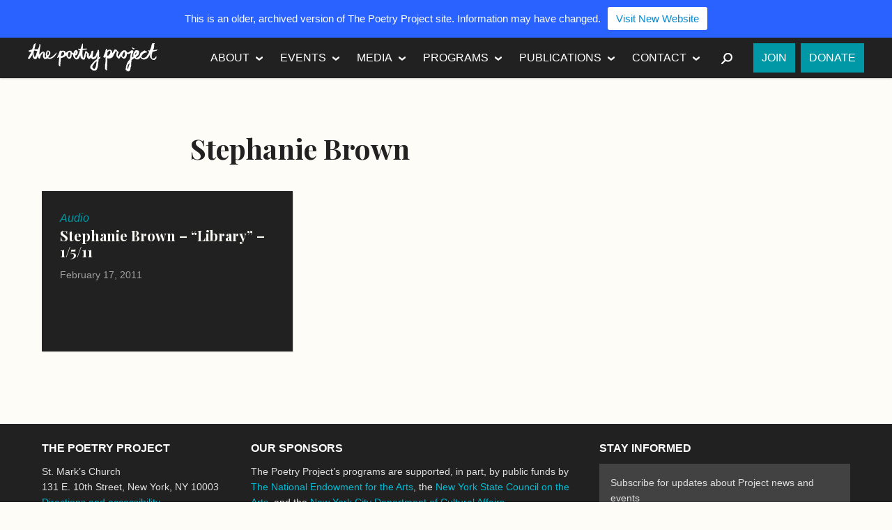

--- FILE ---
content_type: text/html; charset=UTF-8
request_url: https://www.2009-2019.poetryproject.org/tag/stephanie-brown/
body_size: 10621
content:
<!DOCTYPE html>
<html class="no-js" lang="en-US">
<head>
	<meta charset="utf-8">
	<meta http-equiv="X-UA-Compatible" content="IE=edge">
	<meta name="viewport" content="width=device-width, initial-scale=1">
	<link rel="profile" href="http://gmpg.org/xfn/11">
	<link rel="pingback" href="https://www.2009-2019.poetryproject.org/xmlrpc.php">
	<meta name='robots' content='index, follow, max-image-preview:large, max-snippet:-1, max-video-preview:-1' />

	<!-- This site is optimized with the Yoast SEO plugin v26.5 - https://yoast.com/wordpress/plugins/seo/ -->
	<title>Stephanie Brown Archives - The Poetry Project</title>
	<link rel="canonical" href="https://www.2009-2019.poetryproject.org/tag/stephanie-brown/" />
	<meta property="og:locale" content="en_US" />
	<meta property="og:type" content="article" />
	<meta property="og:title" content="Stephanie Brown Archives - The Poetry Project" />
	<meta property="og:url" content="https://www.2009-2019.poetryproject.org/tag/stephanie-brown/" />
	<meta property="og:site_name" content="The Poetry Project" />
	<meta property="og:image" content="https://i0.wp.com/www.2009-2019.poetryproject.org/wp-content/uploads/apple-touch-icon-precomposed.png?fit=180%2C180&ssl=1" />
	<meta property="og:image:width" content="180" />
	<meta property="og:image:height" content="180" />
	<meta property="og:image:type" content="image/png" />
	<meta name="twitter:card" content="summary_large_image" />
	<meta name="twitter:site" content="@poetry__project" />
	<script type="application/ld+json" class="yoast-schema-graph">{"@context":"https://schema.org","@graph":[{"@type":"CollectionPage","@id":"https://www.2009-2019.poetryproject.org/tag/stephanie-brown/","url":"https://www.2009-2019.poetryproject.org/tag/stephanie-brown/","name":"Stephanie Brown Archives - The Poetry Project","isPartOf":{"@id":"https://www.2009-2019.poetryproject.org/#website"},"breadcrumb":{"@id":"https://www.2009-2019.poetryproject.org/tag/stephanie-brown/#breadcrumb"},"inLanguage":"en-US"},{"@type":"BreadcrumbList","@id":"https://www.2009-2019.poetryproject.org/tag/stephanie-brown/#breadcrumb","itemListElement":[{"@type":"ListItem","position":1,"name":"Home","item":"https://www.2009-2019.poetryproject.org/"},{"@type":"ListItem","position":2,"name":"Stephanie Brown"}]},{"@type":"WebSite","@id":"https://www.2009-2019.poetryproject.org/#website","url":"https://www.2009-2019.poetryproject.org/","name":"The Poetry Project","description":"","potentialAction":[{"@type":"SearchAction","target":{"@type":"EntryPoint","urlTemplate":"https://www.2009-2019.poetryproject.org/?s={search_term_string}"},"query-input":{"@type":"PropertyValueSpecification","valueRequired":true,"valueName":"search_term_string"}}],"inLanguage":"en-US"}]}</script>
	<!-- / Yoast SEO plugin. -->


<link rel='dns-prefetch' href='//stats.wp.com' />
<link rel='dns-prefetch' href='//fonts.googleapis.com' />
<link rel='dns-prefetch' href='//v0.wordpress.com' />
<link rel='preconnect' href='//c0.wp.com' />
<link rel='preconnect' href='//i0.wp.com' />
<link rel="alternate" type="application/rss+xml" title="The Poetry Project &raquo; Feed" href="https://www.2009-2019.poetryproject.org/feed/" />
<link rel="alternate" type="application/rss+xml" title="The Poetry Project &raquo; Comments Feed" href="https://www.2009-2019.poetryproject.org/comments/feed/" />
<link rel="alternate" type="application/rss+xml" title="The Poetry Project &raquo; Stephanie Brown Tag Feed" href="https://www.2009-2019.poetryproject.org/tag/stephanie-brown/feed/" />
<style id='wp-img-auto-sizes-contain-inline-css' type='text/css'>
img:is([sizes=auto i],[sizes^="auto," i]){contain-intrinsic-size:3000px 1500px}
/*# sourceURL=wp-img-auto-sizes-contain-inline-css */
</style>
<style id='wp-emoji-styles-inline-css' type='text/css'>

	img.wp-smiley, img.emoji {
		display: inline !important;
		border: none !important;
		box-shadow: none !important;
		height: 1em !important;
		width: 1em !important;
		margin: 0 0.07em !important;
		vertical-align: -0.1em !important;
		background: none !important;
		padding: 0 !important;
	}
/*# sourceURL=wp-emoji-styles-inline-css */
</style>
<style id='wp-block-library-inline-css' type='text/css'>
:root{--wp-block-synced-color:#7a00df;--wp-block-synced-color--rgb:122,0,223;--wp-bound-block-color:var(--wp-block-synced-color);--wp-editor-canvas-background:#ddd;--wp-admin-theme-color:#007cba;--wp-admin-theme-color--rgb:0,124,186;--wp-admin-theme-color-darker-10:#006ba1;--wp-admin-theme-color-darker-10--rgb:0,107,160.5;--wp-admin-theme-color-darker-20:#005a87;--wp-admin-theme-color-darker-20--rgb:0,90,135;--wp-admin-border-width-focus:2px}@media (min-resolution:192dpi){:root{--wp-admin-border-width-focus:1.5px}}.wp-element-button{cursor:pointer}:root .has-very-light-gray-background-color{background-color:#eee}:root .has-very-dark-gray-background-color{background-color:#313131}:root .has-very-light-gray-color{color:#eee}:root .has-very-dark-gray-color{color:#313131}:root .has-vivid-green-cyan-to-vivid-cyan-blue-gradient-background{background:linear-gradient(135deg,#00d084,#0693e3)}:root .has-purple-crush-gradient-background{background:linear-gradient(135deg,#34e2e4,#4721fb 50%,#ab1dfe)}:root .has-hazy-dawn-gradient-background{background:linear-gradient(135deg,#faaca8,#dad0ec)}:root .has-subdued-olive-gradient-background{background:linear-gradient(135deg,#fafae1,#67a671)}:root .has-atomic-cream-gradient-background{background:linear-gradient(135deg,#fdd79a,#004a59)}:root .has-nightshade-gradient-background{background:linear-gradient(135deg,#330968,#31cdcf)}:root .has-midnight-gradient-background{background:linear-gradient(135deg,#020381,#2874fc)}:root{--wp--preset--font-size--normal:16px;--wp--preset--font-size--huge:42px}.has-regular-font-size{font-size:1em}.has-larger-font-size{font-size:2.625em}.has-normal-font-size{font-size:var(--wp--preset--font-size--normal)}.has-huge-font-size{font-size:var(--wp--preset--font-size--huge)}.has-text-align-center{text-align:center}.has-text-align-left{text-align:left}.has-text-align-right{text-align:right}.has-fit-text{white-space:nowrap!important}#end-resizable-editor-section{display:none}.aligncenter{clear:both}.items-justified-left{justify-content:flex-start}.items-justified-center{justify-content:center}.items-justified-right{justify-content:flex-end}.items-justified-space-between{justify-content:space-between}.screen-reader-text{border:0;clip-path:inset(50%);height:1px;margin:-1px;overflow:hidden;padding:0;position:absolute;width:1px;word-wrap:normal!important}.screen-reader-text:focus{background-color:#ddd;clip-path:none;color:#444;display:block;font-size:1em;height:auto;left:5px;line-height:normal;padding:15px 23px 14px;text-decoration:none;top:5px;width:auto;z-index:100000}html :where(.has-border-color){border-style:solid}html :where([style*=border-top-color]){border-top-style:solid}html :where([style*=border-right-color]){border-right-style:solid}html :where([style*=border-bottom-color]){border-bottom-style:solid}html :where([style*=border-left-color]){border-left-style:solid}html :where([style*=border-width]){border-style:solid}html :where([style*=border-top-width]){border-top-style:solid}html :where([style*=border-right-width]){border-right-style:solid}html :where([style*=border-bottom-width]){border-bottom-style:solid}html :where([style*=border-left-width]){border-left-style:solid}html :where(img[class*=wp-image-]){height:auto;max-width:100%}:where(figure){margin:0 0 1em}html :where(.is-position-sticky){--wp-admin--admin-bar--position-offset:var(--wp-admin--admin-bar--height,0px)}@media screen and (max-width:600px){html :where(.is-position-sticky){--wp-admin--admin-bar--position-offset:0px}}

/*# sourceURL=wp-block-library-inline-css */
</style><style id='global-styles-inline-css' type='text/css'>
:root{--wp--preset--aspect-ratio--square: 1;--wp--preset--aspect-ratio--4-3: 4/3;--wp--preset--aspect-ratio--3-4: 3/4;--wp--preset--aspect-ratio--3-2: 3/2;--wp--preset--aspect-ratio--2-3: 2/3;--wp--preset--aspect-ratio--16-9: 16/9;--wp--preset--aspect-ratio--9-16: 9/16;--wp--preset--color--black: #000000;--wp--preset--color--cyan-bluish-gray: #abb8c3;--wp--preset--color--white: #ffffff;--wp--preset--color--pale-pink: #f78da7;--wp--preset--color--vivid-red: #cf2e2e;--wp--preset--color--luminous-vivid-orange: #ff6900;--wp--preset--color--luminous-vivid-amber: #fcb900;--wp--preset--color--light-green-cyan: #7bdcb5;--wp--preset--color--vivid-green-cyan: #00d084;--wp--preset--color--pale-cyan-blue: #8ed1fc;--wp--preset--color--vivid-cyan-blue: #0693e3;--wp--preset--color--vivid-purple: #9b51e0;--wp--preset--gradient--vivid-cyan-blue-to-vivid-purple: linear-gradient(135deg,rgb(6,147,227) 0%,rgb(155,81,224) 100%);--wp--preset--gradient--light-green-cyan-to-vivid-green-cyan: linear-gradient(135deg,rgb(122,220,180) 0%,rgb(0,208,130) 100%);--wp--preset--gradient--luminous-vivid-amber-to-luminous-vivid-orange: linear-gradient(135deg,rgb(252,185,0) 0%,rgb(255,105,0) 100%);--wp--preset--gradient--luminous-vivid-orange-to-vivid-red: linear-gradient(135deg,rgb(255,105,0) 0%,rgb(207,46,46) 100%);--wp--preset--gradient--very-light-gray-to-cyan-bluish-gray: linear-gradient(135deg,rgb(238,238,238) 0%,rgb(169,184,195) 100%);--wp--preset--gradient--cool-to-warm-spectrum: linear-gradient(135deg,rgb(74,234,220) 0%,rgb(151,120,209) 20%,rgb(207,42,186) 40%,rgb(238,44,130) 60%,rgb(251,105,98) 80%,rgb(254,248,76) 100%);--wp--preset--gradient--blush-light-purple: linear-gradient(135deg,rgb(255,206,236) 0%,rgb(152,150,240) 100%);--wp--preset--gradient--blush-bordeaux: linear-gradient(135deg,rgb(254,205,165) 0%,rgb(254,45,45) 50%,rgb(107,0,62) 100%);--wp--preset--gradient--luminous-dusk: linear-gradient(135deg,rgb(255,203,112) 0%,rgb(199,81,192) 50%,rgb(65,88,208) 100%);--wp--preset--gradient--pale-ocean: linear-gradient(135deg,rgb(255,245,203) 0%,rgb(182,227,212) 50%,rgb(51,167,181) 100%);--wp--preset--gradient--electric-grass: linear-gradient(135deg,rgb(202,248,128) 0%,rgb(113,206,126) 100%);--wp--preset--gradient--midnight: linear-gradient(135deg,rgb(2,3,129) 0%,rgb(40,116,252) 100%);--wp--preset--font-size--small: 13px;--wp--preset--font-size--medium: 20px;--wp--preset--font-size--large: 36px;--wp--preset--font-size--x-large: 42px;--wp--preset--spacing--20: 0.44rem;--wp--preset--spacing--30: 0.67rem;--wp--preset--spacing--40: 1rem;--wp--preset--spacing--50: 1.5rem;--wp--preset--spacing--60: 2.25rem;--wp--preset--spacing--70: 3.38rem;--wp--preset--spacing--80: 5.06rem;--wp--preset--shadow--natural: 6px 6px 9px rgba(0, 0, 0, 0.2);--wp--preset--shadow--deep: 12px 12px 50px rgba(0, 0, 0, 0.4);--wp--preset--shadow--sharp: 6px 6px 0px rgba(0, 0, 0, 0.2);--wp--preset--shadow--outlined: 6px 6px 0px -3px rgb(255, 255, 255), 6px 6px rgb(0, 0, 0);--wp--preset--shadow--crisp: 6px 6px 0px rgb(0, 0, 0);}:where(.is-layout-flex){gap: 0.5em;}:where(.is-layout-grid){gap: 0.5em;}body .is-layout-flex{display: flex;}.is-layout-flex{flex-wrap: wrap;align-items: center;}.is-layout-flex > :is(*, div){margin: 0;}body .is-layout-grid{display: grid;}.is-layout-grid > :is(*, div){margin: 0;}:where(.wp-block-columns.is-layout-flex){gap: 2em;}:where(.wp-block-columns.is-layout-grid){gap: 2em;}:where(.wp-block-post-template.is-layout-flex){gap: 1.25em;}:where(.wp-block-post-template.is-layout-grid){gap: 1.25em;}.has-black-color{color: var(--wp--preset--color--black) !important;}.has-cyan-bluish-gray-color{color: var(--wp--preset--color--cyan-bluish-gray) !important;}.has-white-color{color: var(--wp--preset--color--white) !important;}.has-pale-pink-color{color: var(--wp--preset--color--pale-pink) !important;}.has-vivid-red-color{color: var(--wp--preset--color--vivid-red) !important;}.has-luminous-vivid-orange-color{color: var(--wp--preset--color--luminous-vivid-orange) !important;}.has-luminous-vivid-amber-color{color: var(--wp--preset--color--luminous-vivid-amber) !important;}.has-light-green-cyan-color{color: var(--wp--preset--color--light-green-cyan) !important;}.has-vivid-green-cyan-color{color: var(--wp--preset--color--vivid-green-cyan) !important;}.has-pale-cyan-blue-color{color: var(--wp--preset--color--pale-cyan-blue) !important;}.has-vivid-cyan-blue-color{color: var(--wp--preset--color--vivid-cyan-blue) !important;}.has-vivid-purple-color{color: var(--wp--preset--color--vivid-purple) !important;}.has-black-background-color{background-color: var(--wp--preset--color--black) !important;}.has-cyan-bluish-gray-background-color{background-color: var(--wp--preset--color--cyan-bluish-gray) !important;}.has-white-background-color{background-color: var(--wp--preset--color--white) !important;}.has-pale-pink-background-color{background-color: var(--wp--preset--color--pale-pink) !important;}.has-vivid-red-background-color{background-color: var(--wp--preset--color--vivid-red) !important;}.has-luminous-vivid-orange-background-color{background-color: var(--wp--preset--color--luminous-vivid-orange) !important;}.has-luminous-vivid-amber-background-color{background-color: var(--wp--preset--color--luminous-vivid-amber) !important;}.has-light-green-cyan-background-color{background-color: var(--wp--preset--color--light-green-cyan) !important;}.has-vivid-green-cyan-background-color{background-color: var(--wp--preset--color--vivid-green-cyan) !important;}.has-pale-cyan-blue-background-color{background-color: var(--wp--preset--color--pale-cyan-blue) !important;}.has-vivid-cyan-blue-background-color{background-color: var(--wp--preset--color--vivid-cyan-blue) !important;}.has-vivid-purple-background-color{background-color: var(--wp--preset--color--vivid-purple) !important;}.has-black-border-color{border-color: var(--wp--preset--color--black) !important;}.has-cyan-bluish-gray-border-color{border-color: var(--wp--preset--color--cyan-bluish-gray) !important;}.has-white-border-color{border-color: var(--wp--preset--color--white) !important;}.has-pale-pink-border-color{border-color: var(--wp--preset--color--pale-pink) !important;}.has-vivid-red-border-color{border-color: var(--wp--preset--color--vivid-red) !important;}.has-luminous-vivid-orange-border-color{border-color: var(--wp--preset--color--luminous-vivid-orange) !important;}.has-luminous-vivid-amber-border-color{border-color: var(--wp--preset--color--luminous-vivid-amber) !important;}.has-light-green-cyan-border-color{border-color: var(--wp--preset--color--light-green-cyan) !important;}.has-vivid-green-cyan-border-color{border-color: var(--wp--preset--color--vivid-green-cyan) !important;}.has-pale-cyan-blue-border-color{border-color: var(--wp--preset--color--pale-cyan-blue) !important;}.has-vivid-cyan-blue-border-color{border-color: var(--wp--preset--color--vivid-cyan-blue) !important;}.has-vivid-purple-border-color{border-color: var(--wp--preset--color--vivid-purple) !important;}.has-vivid-cyan-blue-to-vivid-purple-gradient-background{background: var(--wp--preset--gradient--vivid-cyan-blue-to-vivid-purple) !important;}.has-light-green-cyan-to-vivid-green-cyan-gradient-background{background: var(--wp--preset--gradient--light-green-cyan-to-vivid-green-cyan) !important;}.has-luminous-vivid-amber-to-luminous-vivid-orange-gradient-background{background: var(--wp--preset--gradient--luminous-vivid-amber-to-luminous-vivid-orange) !important;}.has-luminous-vivid-orange-to-vivid-red-gradient-background{background: var(--wp--preset--gradient--luminous-vivid-orange-to-vivid-red) !important;}.has-very-light-gray-to-cyan-bluish-gray-gradient-background{background: var(--wp--preset--gradient--very-light-gray-to-cyan-bluish-gray) !important;}.has-cool-to-warm-spectrum-gradient-background{background: var(--wp--preset--gradient--cool-to-warm-spectrum) !important;}.has-blush-light-purple-gradient-background{background: var(--wp--preset--gradient--blush-light-purple) !important;}.has-blush-bordeaux-gradient-background{background: var(--wp--preset--gradient--blush-bordeaux) !important;}.has-luminous-dusk-gradient-background{background: var(--wp--preset--gradient--luminous-dusk) !important;}.has-pale-ocean-gradient-background{background: var(--wp--preset--gradient--pale-ocean) !important;}.has-electric-grass-gradient-background{background: var(--wp--preset--gradient--electric-grass) !important;}.has-midnight-gradient-background{background: var(--wp--preset--gradient--midnight) !important;}.has-small-font-size{font-size: var(--wp--preset--font-size--small) !important;}.has-medium-font-size{font-size: var(--wp--preset--font-size--medium) !important;}.has-large-font-size{font-size: var(--wp--preset--font-size--large) !important;}.has-x-large-font-size{font-size: var(--wp--preset--font-size--x-large) !important;}
/*# sourceURL=global-styles-inline-css */
</style>

<style id='classic-theme-styles-inline-css' type='text/css'>
/*! This file is auto-generated */
.wp-block-button__link{color:#fff;background-color:#32373c;border-radius:9999px;box-shadow:none;text-decoration:none;padding:calc(.667em + 2px) calc(1.333em + 2px);font-size:1.125em}.wp-block-file__button{background:#32373c;color:#fff;text-decoration:none}
/*# sourceURL=/wp-includes/css/classic-themes.min.css */
</style>
<link rel='stylesheet' id='njt-nofi-css' href='https://www.2009-2019.poetryproject.org/wp-content/plugins/notibar/assets/frontend/css/notibar.css?ver=2.1.8' type='text/css' media='all' />
<link rel='stylesheet' id='tpp-style-css' href='https://www.2009-2019.poetryproject.org/wp-content/themes/poetry-project/style.css?ver=6.9' type='text/css' media='all' />
<link rel='stylesheet' id='tpp-fonts-css' href='//fonts.googleapis.com/css?family=Playfair+Display%3A700%2C700italic%7CLato%3A400%2C300%2C300italic%2C400italic%2C700%2C700italic%2C900%2C900italic&#038;subset=latin%2Clatin-ext' type='text/css' media='all' />
<script type="text/javascript" src="https://c0.wp.com/c/6.9/wp-includes/js/jquery/jquery.min.js" id="jquery-core-js"></script>
<script type="text/javascript" src="https://c0.wp.com/c/6.9/wp-includes/js/jquery/jquery-migrate.min.js" id="jquery-migrate-js"></script>
<script type="text/javascript" src="https://www.2009-2019.poetryproject.org/wp-content/themes/poetry-project/js/modernizr.min.js" id="tpp-modernizr-js"></script>
<link rel="https://api.w.org/" href="https://www.2009-2019.poetryproject.org/wp-json/" /><link rel="alternate" title="JSON" type="application/json" href="https://www.2009-2019.poetryproject.org/wp-json/wp/v2/tags/440" /><link rel="EditURI" type="application/rsd+xml" title="RSD" href="https://www.2009-2019.poetryproject.org/xmlrpc.php?rsd" />
<meta name="generator" content="WordPress 6.9" />
	<style>img#wpstats{display:none}</style>
		<link rel="apple-touch-icon" href="https://www.2009-2019.poetryproject.org/wp-content/themes/poetry-project/img/apple-touch-icon.png">
<link rel="shortcut icon" href="https://www.2009-2019.poetryproject.org/wp-content/themes/poetry-project/img/favicon.ico">

<!--[if (gte IE 6)&(lte IE 8)]>
  <script src="https://www.2009-2019.poetryproject.org/wp-content/themes/poetry-project/js/vendor/respond/dest/respond.src.js"></script>
<![endif]-->

<script>
  (function(i,s,o,g,r,a,m){i['GoogleAnalyticsObject']=r;i[r]=i[r]||function(){
  (i[r].q=i[r].q||[]).push(arguments)},i[r].l=1*new Date();a=s.createElement(o),
  m=s.getElementsByTagName(o)[0];a.async=1;a.src=g;m.parentNode.insertBefore(a,m)
  })(window,document,'script','//www.google-analytics.com/analytics.js','ga');

  ga('create', 'UA-26019047-1', 'auto');
  ga('send', 'pageview');

</script>

<script>!function(d,s,id){var js,fjs=d.getElementsByTagName(s)[0],p=/^http:/.test(d.location)?'http':'https';if(!d.getElementById(id)){js=d.createElement(s);js.id=id;js.src=p+"://platform.twitter.com/widgets.js";fjs.parentNode.insertBefore(js,fjs);}}(document,"script","twitter-wjs");</script>

</head>

<body class="archive tag tag-stephanie-brown tag-440 wp-theme-poetry-project">
<div class="hfeed site">

	<header class="site__header masthead" role="banner" id="masthead">

		<div class="inner masthead__inner">
			<div class="masthead__content">

				<h1 class="site__title"><a href="https://www.2009-2019.poetryproject.org/" rel="home" class="site__logo--sm">The Poetry Project</a></h1>

				<button class="nav-toggle masthead__nav-toggle" id="masthead__nav-toggle">Menu</button>

				<nav class="nav nav--primary site__nav" role="navigation">
					<ul id="menu-primary" class="menu menu--primary"><li id="menu-item-11367" class="menu-item menu-item-type-post_type menu-item-object-page menu-item-has-children menu-item-11367"><a href="https://www.2009-2019.poetryproject.org/about/">About</a>
<ul class="sub-menu">
	<li id="menu-item-11539" class="menu-item menu-item-type-post_type menu-item-object-page menu-item-11539"><a href="https://www.2009-2019.poetryproject.org/about/history/">History</a></li>
	<li id="menu-item-11369" class="menu-item menu-item-type-post_type menu-item-object-page menu-item-11369"><a href="https://www.2009-2019.poetryproject.org/about/mission/">Mission</a></li>
	<li id="menu-item-11368" class="menu-item menu-item-type-post_type menu-item-object-page menu-item-11368"><a href="https://www.2009-2019.poetryproject.org/about/funders/">Funders</a></li>
	<li id="menu-item-11370" class="menu-item menu-item-type-post_type menu-item-object-page menu-item-11370"><a href="https://www.2009-2019.poetryproject.org/about/people/">People</a></li>
</ul>
</li>
<li id="menu-item-11402" class="menu-item menu-item-type-post_type_archive menu-item-object-tpp_event menu-item-has-children menu-item-11402"><a href="https://www.2009-2019.poetryproject.org/events/">Events</a>
<ul class="sub-menu">
	<li id="menu-item-11373" class="menu-item menu-item-type-taxonomy menu-item-object-tpp_event_category menu-item-11373"><a href="https://www.2009-2019.poetryproject.org/events/category/readings/">Readings</a></li>
	<li id="menu-item-11374" class="menu-item menu-item-type-taxonomy menu-item-object-tpp_event_category menu-item-11374"><a href="https://www.2009-2019.poetryproject.org/events/category/workshops/">Workshops</a></li>
	<li id="menu-item-22611" class="menu-item menu-item-type-taxonomy menu-item-object-tpp_event_category menu-item-22611"><a href="https://www.2009-2019.poetryproject.org/events/category/dis-courses/">Dis/Courses</a></li>
</ul>
</li>
<li id="menu-item-11680" class="menu-item menu-item-type-taxonomy menu-item-object-category menu-item-has-children menu-item-11680"><a href="https://www.2009-2019.poetryproject.org/category/media/">Media</a>
<ul class="sub-menu">
	<li id="menu-item-11378" class="menu-item menu-item-type-taxonomy menu-item-object-category menu-item-11378"><a href="https://www.2009-2019.poetryproject.org/category/media/poems/">Poems and Texts</a></li>
	<li id="menu-item-11376" class="menu-item menu-item-type-taxonomy menu-item-object-category menu-item-11376"><a href="https://www.2009-2019.poetryproject.org/category/media/audio/">Audio</a></li>
	<li id="menu-item-11377" class="menu-item menu-item-type-taxonomy menu-item-object-category menu-item-11377"><a href="https://www.2009-2019.poetryproject.org/category/media/video/">Video</a></li>
	<li id="menu-item-12176" class="menu-item menu-item-type-taxonomy menu-item-object-category menu-item-12176"><a href="https://www.2009-2019.poetryproject.org/category/media/photos/">Photo Archive</a></li>
	<li id="menu-item-11681" class="menu-item menu-item-type-taxonomy menu-item-object-category menu-item-11681"><a href="https://www.2009-2019.poetryproject.org/category/media/from-the-archive/">From the Archive</a></li>
	<li id="menu-item-12174" class="menu-item menu-item-type-taxonomy menu-item-object-category menu-item-12174"><a href="https://www.2009-2019.poetryproject.org/category/media/oral-history-project/">Oral History Project</a></li>
	<li id="menu-item-12175" class="menu-item menu-item-type-taxonomy menu-item-object-category menu-item-12175"><a href="https://www.2009-2019.poetryproject.org/category/media/public-access-poetry/">Public Access Poetry</a></li>
</ul>
</li>
<li id="menu-item-11379" class="menu-item menu-item-type-post_type menu-item-object-page menu-item-has-children menu-item-11379"><a href="https://www.2009-2019.poetryproject.org/programs/">Programs</a>
<ul class="sub-menu">
	<li id="menu-item-11535" class="menu-item menu-item-type-post_type menu-item-object-page menu-item-11535"><a href="https://www.2009-2019.poetryproject.org/programs/reading-series/">Reading Series</a></li>
	<li id="menu-item-11380" class="menu-item menu-item-type-post_type menu-item-object-page menu-item-11380"><a href="https://www.2009-2019.poetryproject.org/programs/emerge-surface-be/">Emerge-Surface-Be</a></li>
	<li id="menu-item-11381" class="menu-item menu-item-type-post_type menu-item-object-page menu-item-11381"><a href="https://www.2009-2019.poetryproject.org/programs/annual-new-years-day-marathon-reading/">Annual New Year&#8217;s Day Marathon Reading</a></li>
</ul>
</li>
<li id="menu-item-11467" class="menu-item menu-item-type-post_type_archive menu-item-object-tpp_publication menu-item-has-children menu-item-11467"><a href="https://www.2009-2019.poetryproject.org/publications/">Publications</a>
<ul class="sub-menu">
	<li id="menu-item-12091" class="menu-item menu-item-type-taxonomy menu-item-object-tpp_publication_category menu-item-12091"><a href="https://www.2009-2019.poetryproject.org/publications/category/the-poetry-project-newsletter/">Newsletter</a></li>
	<li id="menu-item-23346" class="menu-item menu-item-type-taxonomy menu-item-object-tpp_publication_category menu-item-23346"><a href="https://www.2009-2019.poetryproject.org/publications/category/the-brannan-prize/">The Brannan Prize</a></li>
	<li id="menu-item-13417" class="menu-item menu-item-type-taxonomy menu-item-object-tpp_publication_category menu-item-13417"><a href="https://www.2009-2019.poetryproject.org/publications/category/the-recluse/">The Recluse</a></li>
	<li id="menu-item-13416" class="menu-item menu-item-type-taxonomy menu-item-object-tpp_publication_category menu-item-13416"><a href="https://www.2009-2019.poetryproject.org/publications/category/the-project-papers/">The Project Papers</a></li>
	<li id="menu-item-21932" class="menu-item menu-item-type-taxonomy menu-item-object-tpp_publication_category menu-item-21932"><a href="https://www.2009-2019.poetryproject.org/publications/category/footnotes/">Footnotes</a></li>
	<li id="menu-item-16955" class="menu-item menu-item-type-taxonomy menu-item-object-tpp_publication_category menu-item-16955"><a href="https://www.2009-2019.poetryproject.org/publications/category/artists-love-poets-print-portfolio/">Artists Love Poets Print Portfolio</a></li>
	<li id="menu-item-12173" class="menu-item menu-item-type-post_type menu-item-object-page menu-item-12173"><a href="https://www.2009-2019.poetryproject.org/submission-guidelines/">Submission Guidelines</a></li>
</ul>
</li>
<li id="menu-item-11371" class="menu-item menu-item-type-post_type menu-item-object-page menu-item-has-children menu-item-11371"><a href="https://www.2009-2019.poetryproject.org/contact/">Contact</a>
<ul class="sub-menu">
	<li id="menu-item-11695" class="menu-item menu-item-type-post_type menu-item-object-page menu-item-11695"><a href="https://www.2009-2019.poetryproject.org/contact/visit/">Visit</a></li>
	<li id="menu-item-11694" class="menu-item menu-item-type-post_type menu-item-object-page menu-item-11694"><a href="https://www.2009-2019.poetryproject.org/contact/get-in-touch/">Get In Touch</a></li>
	<li id="menu-item-11696" class="menu-item menu-item-type-post_type menu-item-object-page menu-item-11696"><a href="https://www.2009-2019.poetryproject.org/contact/employment-internships-and-volunteering/">Employment, Internships, and Volunteering</a></li>
</ul>
</li>
</ul>
					<div class="menu--search">
						<button class="nav-toggle menu--search__nav-toggle" id="menu--search__nav-toggle"><span class="sr-only">Search</span></button>
						<div class="menu--search__content">
						<form role="search" method="get" class="search" action="https://www.2009-2019.poetryproject.org/">
	<label>
		<span class="screen-reader-text">Search for:</span>
		<input type="search" class="search__field" placeholder="Search" value="" name="s" title="Search for:" />
	</label>
	<input type="submit" class="search__submit" value="Search" />
</form>						</div>					</div>
					<ul id="menu-action" class="menu menu--action"><li id="menu-item-26953" class="menu-item menu-item-type-custom menu-item-object-custom menu-item-26953"><a href="https://www.poetryproject.org/join">Join</a></li>
<li id="menu-item-26952" class="menu-item menu-item-type-custom menu-item-object-custom menu-item-26952"><a href="https://www.poetryproject.org/donate">Donate</a></li>
</ul>				</nav>
			</div>		</div>
	</header>
	
	<section class="doc site__main">
		<div class="inner site__main__inner">
<main class="doc__main doc__main--archive" role="main">

	
		<header class="doc__header">
			<h1 class="doc__title">Stephanie Brown</h1>

					</header>

		<div class="doc__content entries">

			<article id="post-4186" class="card post-4186 post type-post status-publish format-standard hentry category-audio tag-stephanie-brown">

	<a class="card__link" href="https://www.2009-2019.poetryproject.org/stephanie-brown-library-1511/">

		
		<header class="entry__header card__header">
			<div class="content-flag">Audio</div>
			<h1 class="entry__title entry-title card__title">Stephanie Brown &#8211; &#8220;Library&#8221; &#8211; 1/5/11</h1>
							<div class="entry__meta"><span class="meta meta-published"><time class="published" datetime = "2011-02-17T12:41:16-05:00">February 17, 2011</time></span></div>
		</header>

			</a>

</article>
		</div>
		
	</main>
		</div>	</section>
	<footer class="site__footer content-info" role="contentinfo">
		<div class="inner site__footer___inner">

			<div class="footer-blocks">

				<section class="footer-block footer-block--contact">
					<h1 class="section__title">The Poetry Project</h1>
					<p>St. Mark&rsquo;s Church<br />
						131 E. 10th Street, New York, NY 10003<br />
						<a href="https://www.2009-2019.poetryproject.org/contact/visit/">Directions and accessibility</a><br />
						212-674-0910<br />
						<a href="&#109;&#97;&#105;l&#116;o&#58;i&#110;&#102;&#111;&#64;p&#111;&#101;tryp&#114;&#111;&#106;&#101;c&#116;.org">&#105;n&#102;o&#64;&#112;o&#101;t&#114;y&#112;rojec&#116;&#46;o&#114;g</a></p>
						<nav class="widget widget--follow">
							<h1 class="widget__title">Follow the Poetry Project</h1>
							<ul id="menu-follow" class="menu menu--follow"><li id="menu-item-11504" class="menu-item menu-item-type-custom menu-item-object-custom menu-item-11504"><a target="_blank" href="https://www.facebook.com/pages/The-Poetry-Project/101383579951006">Facebook</a></li>
<li id="menu-item-11507" class="menu-item menu-item-type-custom menu-item-object-custom menu-item-11507"><a target="_blank" href="https://twitter.com/poetry__project">Twitter</a></li>
<li id="menu-item-11510" class="menu-item menu-item-type-custom menu-item-object-custom menu-item-11510"><a target="_blank" href="https://instagram.com/poetry_project/">Instagram</a></li>
<li id="menu-item-11509" class="menu-item menu-item-type-custom menu-item-object-custom menu-item-11509"><a target="_blank" href="https://itunes.apple.com/us/podcast/the-poetry-project-podcast/id961203010?mt=2#">iTunes</a></li>
<li id="menu-item-11505" class="menu-item menu-item-type-custom menu-item-object-custom menu-item-11505"><a target="_blank" href="https://soundcloud.com/poetry-project-audio">Soundcloud</a></li>
<li id="menu-item-11508" class="menu-item menu-item-type-custom menu-item-object-custom menu-item-11508"><a target="_blank" href="http://www.youtube.com/user/PoetryProjectVideo">YouTube</a></li>
</ul>						</nav>
				</section>

				<section class="footer-block footer-block--sponsors">
					<h1 class="section__title">Our Sponsors</h1>
					<p>The Poetry Project&rsquo;s programs are supported, in part, by public funds by <a href="http://arts.gov/" target="_blank">The National Endowment for the Arts</a>, the <a href="https://www.nysca.org/" target="_blank">New York State Council on the Arts</a>, and the <a href="http://www.nyc.gov/html/dcla/html/home/home.shtml" target="_blank">New York City Department of Cultural Affairs</a>.</p>
					<ul class="sponsors">
						<li class="sponsor"><a href="http://arts.gov/" target="_blank" class="sponsor__logo sponsor__logo--nea">National Endowment for the Arts</a></li>
						<li class="sponsor"><a href="http://www.jeromefdn.org/" target="_blank" class="sponsor__logo sponsor__logo--jerome">Jerome Foundation, celebrating the creative spirit of emerging artists</a></li>
						<li class="sponsor"><a href="https://www.nysca.org/" target="_blank" class="sponsor__logo sponsor__logo--nysca">New York State Council on the Arts</a></li>
						<li class="sponsor"><a href="http://www.nyc.gov/html/dcla/html/home/home.shtml" target="_blank" class="sponsor__logo sponsor__logo--nycdca">New York City Department of Cultural Affairs</a></li>
					</ul>
				</section>
				<section class="footer-block footer-block--mc">

					<h1 class="section__title">Stay Informed</h1>
					<div class="mc-form-wrapper">
					<p>Subscribe for updates about Project news and events</p>

					<form action="http://poetryproject.us2.list-manage2.com/subscribe/post?u=60278946b04ef7b29effcdd67&#038;id=058c0410af" method="post" class="mc-signup" target="_blank">

						<label for="mce-EMAIL" class="sr-only">Email Address	<span class="asterisk">*</span></label>
						<input type="email" value="" name="EMAIL" class="form-control form-control--mc email" id="mce-EMAIL" placeholder="Email address" required>

						<!-- real people should not fill this in and expect good things - do not remove this or risk form bot signups-->
						<div style="position: absolute; left: -5000px;"><input type="text" name="b_60278946b04ef7b29effcdd67_058c0410af" value=""></div>

						<input type="submit" value="Subscribe" name="subscribe" id="mc-embedded-subscribe" class="button--mc button">
					</form>
					</div>
				</section>

			</div>
			<div class="site-info">
				<div class="copyright">
					<p>&copy; 2026 The Poetry Project
</p>
				</div>
				<div class="credits">
					<p>Powered by <a href="http://wordpress.org" target="_blank">WordPress</a> <span class="sep"> | </span> Site by <a href="http://badfeather.com" target="_blank">Bad Feather</a></p>
				</div>			</div>
		</div>	</footer>
</div>
<script type="speculationrules">
{"prefetch":[{"source":"document","where":{"and":[{"href_matches":"/*"},{"not":{"href_matches":["/wp-*.php","/wp-admin/*","/wp-content/uploads/*","/wp-content/*","/wp-content/plugins/*","/wp-content/themes/poetry-project/*","/*\\?(.+)"]}},{"not":{"selector_matches":"a[rel~=\"nofollow\"]"}},{"not":{"selector_matches":".no-prefetch, .no-prefetch a"}}]},"eagerness":"conservative"}]}
</script>
      <style>
        .njt-nofi-notification-bar .njt-nofi-hide-button {
          display: none;
        }
        .njt-nofi-notification-bar .njt-nofi-content {
          font-size : 15px;
        }
        /* body{
          padding-top: 49px;
        } */
      </style>
    <div class="njt-nofi-container-content">
<div class="njt-nofi-container" >
  <div class="njt-nofi-notification-bar njt-nofi-bgcolor-notification" style="background:#2962ff">
    <div class="njt-nofi-content njt-nofi-text-color njt-nofi-align-content njt-nofi-content-deskop " style="width:100%">
      <div class="njt-nofi-text njt-nofi-padding-text">This is an older, archived version of The Poetry Project site. Information may have changed.</div>
      <div class="njt-nofi-button njt-nofi-padding-text " style="">
          <a   href="https://www.poetryproject.org/" class="njt-nofi-button-text njt-nofi-padding-text" style="background:#ffffff;border-radius:3px;font-weight:400">Visit New Website</a>
      </div> 
    </div>

    <div class="njt-nofi-content njt-nofi-text-color njt-nofi-align-content njt-display-none njt-nofi-content-mobile " style="width:100%">
      <div class="njt-nofi-text njt-nofi-padding-text">This is default text for notification bar</div>
      <div class="njt-nofi-button njt-nofi-padding-text " style="">
          <a target='_blank'  href="" class="njt-nofi-button-text njt-nofi-padding-text" style="background:#ffffff;border-radius:3px;font-weight:400">Learn more</a>
      </div>
    </div>

    <div class="njt-nofi-toggle-button njt-nofi-hide njt-nofi-text-color njt-nofi-hide-admin-custom" style="cursor: pointer;">
      <span class="njt-nofi-close-icon-container">
        <svg class="njt-nofi-close-icon" xmlns="http://www.w3.org/2000/svg" xmlns:xlink="http://www.w3.org/1999/xlink" xmlns:svgjs="http://svgjs.com/svgjs" version="1.1" width="512" height="512" x="0" y="0" viewBox="0 0 386.667 386.667" style="enable-background:new 0 0 512 512" xml:space="preserve"><g><path xmlns="http://www.w3.org/2000/svg" d="m386.667 45.564-45.564-45.564-147.77 147.769-147.769-147.769-45.564 45.564 147.769 147.769-147.769 147.77 45.564 45.564 147.769-147.769 147.769 147.769 45.564-45.564-147.768-147.77z" fill="#ffffff" data-original="#000000" style="" class=""/></g></svg>
      </span>
    </div>
    <div class="njt-nofi-close-button njt-nofi-hide njt-nofi-text-color njt-nofi-hide-admin-custom" style="cursor: pointer;">
      <span class="njt-nofi-close-icon-container">
        <svg class="njt-nofi-close-icon" xmlns="http://www.w3.org/2000/svg" xmlns:xlink="http://www.w3.org/1999/xlink" xmlns:svgjs="http://svgjs.com/svgjs" version="1.1" width="512" height="512" x="0" y="0" viewBox="0 0 386.667 386.667" style="enable-background:new 0 0 512 512" xml:space="preserve"><g><path xmlns="http://www.w3.org/2000/svg" d="m386.667 45.564-45.564-45.564-147.77 147.769-147.769-147.769-45.564 45.564 147.769 147.769-147.769 147.77 45.564 45.564 147.769-147.769 147.769 147.769 45.564-45.564-147.768-147.77z" fill="#ffffff" data-original="#000000" style="" class=""/></g></svg>
      </span>
    </div>  
  </div>
  <div>
    <div class="njt-nofi-display-toggle njt-nofi-text-color njt-nofi-bgcolor-notification" style="background:#2962ff; cursor: pointer;">
      <span class="njt-nofi-close-icon-container">
        <svg xmlns="http://www.w3.org/2000/svg" xmlns:xlink="http://www.w3.org/1999/xlink" xmlns:svgjs="http://svgjs.com/svgjs" version="1.1" width="512" height="512" x="0" y="0" viewBox="0 0 386.667 386.667" style="enable-background:new 0 0 512 512" xml:space="preserve" class="njt-nofi-display-toggle-icon"><g><path xmlns="http://www.w3.org/2000/svg" d="m386.667 45.564-45.564-45.564-147.77 147.769-147.769-147.769-45.564 45.564 147.769 147.769-147.769 147.77 45.564 45.564 147.769-147.769 147.769 147.769 45.564-45.564-147.768-147.77z" fill="#ffffff" data-original="#000000" style="" class=""/></g></svg>
      </span>
    </div>
  </div>
</div>
</div>


      <input type="hidden" id="njt_nofi_checkDisplayReview" name="njt_nofi_checkDisplayReview" value='{"is_home":false,"is_page":false,"is_single":false,"id_page":440}'>
    <script type="text/javascript" id="njt-nofi-js-extra">
/* <![CDATA[ */
var njt_wp_data = {"admin_ajax":"https://www.2009-2019.poetryproject.org/wp-admin/admin-ajax.php","nonce":"8282d84c2e","isPositionFix":"1","hideCloseButton":"no_button","isDisplayButton":"1","presetColor":"6","alignContent":"center","textColorNotification":"#ffffff","textButtonColor":"#0288D1","wp_is_mobile":"","is_customize_preview":"","wp_get_theme":"Poetry Project","open_after_day":{"value":1,"is_new_update":true}};
//# sourceURL=njt-nofi-js-extra
/* ]]> */
</script>
<script type="text/javascript" src="https://www.2009-2019.poetryproject.org/wp-content/plugins/notibar/assets/frontend/js/notibar.js?ver=2.1.8" id="njt-nofi-js"></script>
<script type="text/javascript" src="https://www.2009-2019.poetryproject.org/wp-content/themes/poetry-project/js/scripts.js" id="tpp-scripts-dev-js"></script>
<script type="text/javascript" id="jetpack-stats-js-before">
/* <![CDATA[ */
_stq = window._stq || [];
_stq.push([ "view", JSON.parse("{\"v\":\"ext\",\"blog\":\"105353827\",\"post\":\"0\",\"tz\":\"-5\",\"srv\":\"www.2009-2019.poetryproject.org\",\"arch_tag\":\"stephanie-brown\",\"arch_results\":\"1\",\"j\":\"1:15.3.1\"}") ]);
_stq.push([ "clickTrackerInit", "105353827", "0" ]);
//# sourceURL=jetpack-stats-js-before
/* ]]> */
</script>
<script type="text/javascript" src="https://stats.wp.com/e-202604.js" id="jetpack-stats-js" defer="defer" data-wp-strategy="defer"></script>
<script id="wp-emoji-settings" type="application/json">
{"baseUrl":"https://s.w.org/images/core/emoji/17.0.2/72x72/","ext":".png","svgUrl":"https://s.w.org/images/core/emoji/17.0.2/svg/","svgExt":".svg","source":{"concatemoji":"https://www.2009-2019.poetryproject.org/wp-includes/js/wp-emoji-release.min.js?ver=6.9"}}
</script>
<script type="module">
/* <![CDATA[ */
/*! This file is auto-generated */
const a=JSON.parse(document.getElementById("wp-emoji-settings").textContent),o=(window._wpemojiSettings=a,"wpEmojiSettingsSupports"),s=["flag","emoji"];function i(e){try{var t={supportTests:e,timestamp:(new Date).valueOf()};sessionStorage.setItem(o,JSON.stringify(t))}catch(e){}}function c(e,t,n){e.clearRect(0,0,e.canvas.width,e.canvas.height),e.fillText(t,0,0);t=new Uint32Array(e.getImageData(0,0,e.canvas.width,e.canvas.height).data);e.clearRect(0,0,e.canvas.width,e.canvas.height),e.fillText(n,0,0);const a=new Uint32Array(e.getImageData(0,0,e.canvas.width,e.canvas.height).data);return t.every((e,t)=>e===a[t])}function p(e,t){e.clearRect(0,0,e.canvas.width,e.canvas.height),e.fillText(t,0,0);var n=e.getImageData(16,16,1,1);for(let e=0;e<n.data.length;e++)if(0!==n.data[e])return!1;return!0}function u(e,t,n,a){switch(t){case"flag":return n(e,"\ud83c\udff3\ufe0f\u200d\u26a7\ufe0f","\ud83c\udff3\ufe0f\u200b\u26a7\ufe0f")?!1:!n(e,"\ud83c\udde8\ud83c\uddf6","\ud83c\udde8\u200b\ud83c\uddf6")&&!n(e,"\ud83c\udff4\udb40\udc67\udb40\udc62\udb40\udc65\udb40\udc6e\udb40\udc67\udb40\udc7f","\ud83c\udff4\u200b\udb40\udc67\u200b\udb40\udc62\u200b\udb40\udc65\u200b\udb40\udc6e\u200b\udb40\udc67\u200b\udb40\udc7f");case"emoji":return!a(e,"\ud83e\u1fac8")}return!1}function f(e,t,n,a){let r;const o=(r="undefined"!=typeof WorkerGlobalScope&&self instanceof WorkerGlobalScope?new OffscreenCanvas(300,150):document.createElement("canvas")).getContext("2d",{willReadFrequently:!0}),s=(o.textBaseline="top",o.font="600 32px Arial",{});return e.forEach(e=>{s[e]=t(o,e,n,a)}),s}function r(e){var t=document.createElement("script");t.src=e,t.defer=!0,document.head.appendChild(t)}a.supports={everything:!0,everythingExceptFlag:!0},new Promise(t=>{let n=function(){try{var e=JSON.parse(sessionStorage.getItem(o));if("object"==typeof e&&"number"==typeof e.timestamp&&(new Date).valueOf()<e.timestamp+604800&&"object"==typeof e.supportTests)return e.supportTests}catch(e){}return null}();if(!n){if("undefined"!=typeof Worker&&"undefined"!=typeof OffscreenCanvas&&"undefined"!=typeof URL&&URL.createObjectURL&&"undefined"!=typeof Blob)try{var e="postMessage("+f.toString()+"("+[JSON.stringify(s),u.toString(),c.toString(),p.toString()].join(",")+"));",a=new Blob([e],{type:"text/javascript"});const r=new Worker(URL.createObjectURL(a),{name:"wpTestEmojiSupports"});return void(r.onmessage=e=>{i(n=e.data),r.terminate(),t(n)})}catch(e){}i(n=f(s,u,c,p))}t(n)}).then(e=>{for(const n in e)a.supports[n]=e[n],a.supports.everything=a.supports.everything&&a.supports[n],"flag"!==n&&(a.supports.everythingExceptFlag=a.supports.everythingExceptFlag&&a.supports[n]);var t;a.supports.everythingExceptFlag=a.supports.everythingExceptFlag&&!a.supports.flag,a.supports.everything||((t=a.source||{}).concatemoji?r(t.concatemoji):t.wpemoji&&t.twemoji&&(r(t.twemoji),r(t.wpemoji)))});
//# sourceURL=https://www.2009-2019.poetryproject.org/wp-includes/js/wp-emoji-loader.min.js
/* ]]> */
</script>

</body>
</html>


--- FILE ---
content_type: text/javascript
request_url: https://www.2009-2019.poetryproject.org/wp-content/plugins/notibar/assets/frontend/js/notibar.js?ver=2.1.8
body_size: 3373
content:
const homeNotificationBar = {
  setPaddingTop() {
    const barHeight = jQuery('.njt-nofi-notification-bar').outerHeight();
    jQuery('#wpadminbar').css({
      'position': 'fixed'
    })

  },
  setCookie(cname, cvalue, exdays) {
    var d = new Date();
    d.setTime(d.getTime() + (exdays * 24 * 60 * 60 * 1000));
    var expires = "expires=" + d.toUTCString();
    document.cookie = cname + "=" + cvalue + ";" + expires + ";path=/";
  },
  getCookie(cname) {
    const name = cname + '=';
    const decodedCookie = decodeURIComponent(document.cookie);
    const ca = decodedCookie.split(';');
    for (let i = 0; i < ca.length; i++) {
      let c = ca[i];
      while (c.charAt(0) == ' ') {
        c = c.substring(1);
      }
      if (c.indexOf(name) == 0) {
        return c.substring(name.length, c.length);
      }
    }
    return '';
  },
  hideBarWithCookie() {
    const valueCookie = homeNotificationBar.getCookie('njt-close-notibar')
    const hideCloseButton = njt_wp_data.hideCloseButton
    if (valueCookie == 'true' && !njt_wp_data.is_customize_preview && hideCloseButton == 'close_button') {
      const barHeight = jQuery('.njt-nofi-notification-bar').outerHeight();
      jQuery('body').css({ 'padding-top': -barHeight })
      if(njt_wp_data.wp_get_theme !== 'Divi' ||  njt_wp_data.wp_get_theme !== 'Divi Child Theme for CDW Studios'){
        jQuery('body').css({
          'position': 'relative',
        })
      }
    }

    const toggleCookie = homeNotificationBar.getCookie('njt-toggle-close-notibar')
    if (toggleCookie == 'true' && !njt_wp_data.is_customize_preview && hideCloseButton == 'toggle_button') {
      setTimeout(function(){
        jQuery('.njt-nofi-toggle-button').click()
      }, 500);
    }
  },
  actionButtonClose() {
    //Option Close
    jQuery(".njt-nofi-container .njt-nofi-close-button").on("click", function (e) {
      const barHeight = jQuery('.njt-nofi-notification-bar').outerHeight();
      const wpAdminBarHeight = jQuery('#wpadminbar').length > 0  ? jQuery('#wpadminbar').outerHeight() : 0 ;
      const a = wpAdminBarHeight - barHeight
      jQuery('body').animate({ 'padding-top': 0 }, 1000)
      jQuery('body').css({
        'position': 'relative',
      })
      if (jQuery(".njt-nofi-container").css('position') == 'fixed') {
        jQuery('.njt-nofi-container').animate({ top: a + "px" }, 1000, function() {
          jQuery('.njt-nofi-container-content').remove();
        })
      }
      if (jQuery(".njt-nofi-container").css('position') == 'absolute') {
        jQuery('.njt-nofi-container').animate({ top: -barHeight + "px" }, 1000, function() {
          jQuery('.njt-nofi-container-content').remove();
        })
      }
      //set cookie
      homeNotificationBar.setCookie('njt-close-notibar', 'true', njt_wp_data.open_after_day.value)

      //Custom js for theme
      if(njt_wp_data.wp_get_theme == 'Essentials') {
        if (jQuery('.admin-bar').length > 0) {
          jQuery('body.admin-bar #masthead.pix-header').css({
            'top': '32px'
          })
        } else {
          jQuery('body #masthead.pix-header').css({
            'top': 0
          })
        }
      }
      
      if(njt_wp_data.wp_get_theme == 'Nayma'){
        jQuery('.njt-nofi-notification-bar').addClass('njt-nofi-toggle-close');

        if (jQuery('.admin-bar').length > 0) {
          jQuery('body.admin-bar #masthead .fixed-header').css({
            'top': '32px'
          })
        } else {
          jQuery('body #masthead .fixed-header').css({
            'top': 0
          })
        }
      }

      if(njt_wp_data.wp_get_theme == 'Konte'){
        if (jQuery('.admin-bar').length > 0) {
          jQuery('body.admin-bar #masthead.header-sticky--normal').css({
            'top': 0
          })
          jQuery('body.admin-bar #masthead.header-sticky--normal.sticky').css({
            'top': '32px'
          })
        } else {
          jQuery('body #masthead.header-sticky--normal').css({
            'top': 0
          })
        }
      }

      if(njt_wp_data.wp_get_theme == 'Divi' ||  njt_wp_data.wp_get_theme == 'Divi Child Theme for CDW Studios'){
        if (jQuery('.admin-bar').length > 0) {
          jQuery('body #main-header').css({
            'top': '32px'
          })
        } else {
          jQuery('body #main-header').css({
            'top': 0
          })
        }

        jQuery('body').css({
          'position': 'unset',
        })
      }

      if(njt_wp_data.wp_get_theme == 'AccessPress Parallax Pro Child'){
        if (jQuery('.admin-bar').length > 0) {
          jQuery('header#masthead').css({
            'top': '32px'
          })
        } else {
          jQuery('header#masthead').css({
            'top': 0
          })
          jQuery('#main-header').css({
            'top': 0
          })
        }
      }

      if(njt_wp_data.wp_get_theme == 'Uptime Child'){
        jQuery('.navbar').css({
          'top': 0
        })
      }

      if(njt_wp_data.wp_get_theme == 'Salient'){
          jQuery('header#top').css({
            'top': 0
          })
      }
      
    })


    //Option Toggle Close
    jQuery(".njt-nofi-container .njt-nofi-toggle-button").on("click", function (isCloaseBar) {
      
      const barHeight = jQuery('.njt-nofi-notification-bar').outerHeight();
      const wpAdminBarHeight = jQuery('#wpadminbar').length > 0  ? jQuery('#wpadminbar').outerHeight() : 0
      const a = wpAdminBarHeight - barHeight
      jQuery('body').animate({ 'padding-top': 0 }, 1000)
      jQuery('body').css({
        'position': 'relative',
      })
      if (jQuery(".njt-nofi-container").css('position') == 'fixed') {
        jQuery('.njt-nofi-container').animate({ top: a + "px" }, 1000, function() {
          jQuery('.njt-nofi-container .njt-nofi-notification-bar').hide();
        })

        //Essentials Theme
        if(njt_wp_data.wp_get_theme == 'Essentials') {
          if (jQuery('.admin-bar').length > 0) {
            // jQuery('body.admin-bar #masthead.pix-header').css({
            //   'top': '32px'
            // })
          } else {
            jQuery('body #masthead.pix-header').css({
              'top': 0
            })
          }
        }

        if(njt_wp_data.wp_get_theme == 'Nayma'){
          jQuery('.njt-nofi-notification-bar').addClass('njt-nofi-toggle-close');

          if (jQuery('.admin-bar').length > 0) {
            jQuery('body.admin-bar #masthead .fixed-header').css({
              'top': '32px'
            })
          } else {
            jQuery('body #masthead .fixed-header').css({
              'top': 0
            })
          }
        }
      }

      if (jQuery(".njt-nofi-container").css('position') == 'absolute') {
        jQuery('.njt-nofi-container').animate({ top: -barHeight + "px" }, 1000, function() {
          jQuery('.njt-nofi-container .njt-nofi-notification-bar').hide();
        })
      }

      jQuery('.njt-nofi-display-toggle').css({
        'display': 'block',
        'top': barHeight,
      })

      //Set Cookie toggle close
      homeNotificationBar.setCookie('njt-toggle-close-notibar', 'true', njt_wp_data.open_after_day.value)
    })

    //Option Toggle Opent
    jQuery(".njt-nofi-display-toggle").on("click", function (e) {
      const barHeight = jQuery('.njt-nofi-notification-bar').outerHeight();
      jQuery('body').animate({ 'padding-top': barHeight }, 1000)
      jQuery('.njt-nofi-display-toggle').css({
        'display': 'none',
        'top': 0,
      })
      if (jQuery(".njt-nofi-container").css('position') == 'fixed') {
        const wpAdminBarHeight = jQuery('#wpadminbar').length > 0  ? jQuery('#wpadminbar').outerHeight() : 0;
        jQuery('.njt-nofi-container .njt-nofi-notification-bar').show();
        jQuery('.njt-nofi-container').animate({ top: wpAdminBarHeight }, 1000)

        //Essentials Theme
        if(njt_wp_data.wp_get_theme == 'Essentials') {
          if (jQuery('.admin-bar').length > 0) {
            // jQuery('body.admin-bar #masthead.pix-header').css({
            //   'top': barHeight + 32
            // })
          } else {
            // jQuery('body #masthead.pix-header').css({
            //   'top': barHeight
            // })
          }
        }

        if(njt_wp_data.wp_get_theme == 'Nayma'){
          jQuery('.njt-nofi-notification-bar').removeClass('njt-nofi-toggle-close');
          if (jQuery('.admin-bar').length > 0) {
            jQuery('body.admin-bar #masthead .fixed-header').css({
              'top': barHeight + 32
            })
          } else {
            jQuery('body #masthead .fixed-header').css({
              'top': barHeight
            })
          }
        }
      }

      if (jQuery(".njt-nofi-container").css('position') == 'absolute') {
        jQuery('.njt-nofi-container .njt-nofi-notification-bar').show();
        jQuery('.njt-nofi-container').animate({ top: 0 }, 1000)
      }

       //Set Cookie toggle close
       homeNotificationBar.setCookie('njt-toggle-close-notibar', 'false', 0)
    })
  },
  customStyleBar() {
    const newValue = njt_wp_data.hideCloseButton
    console.log();
    if (newValue == 'no_button') {
      jQuery(".njt-nofi-toggle-button").css({
        'display': 'none',
      })
      jQuery(".njt-nofi-close-button").css({
        'display': 'none',
      })
    }

    if (newValue == 'toggle_button') {
      jQuery(".njt-nofi-toggle-button").css({
        'display': 'block',
      })
      jQuery(".njt-nofi-close-button").css({
        'display': 'none',
      })
    }

    if (newValue == 'close_button') {
      jQuery(".njt-nofi-close-button").css({
        'display': 'block',
      })
      jQuery(".njt-nofi-toggle-button").css({
        'display': 'none',
      })
    }

    if (njt_wp_data.wp_get_theme == 'Twenty Twenty-Two') {
      jQuery(".njt-nofi-notification-bar .njt-nofi-hide .njt-nofi-close-icon").css({
        'width': '15px',
        'height': '15px'
      })
    }

    const textButtonColor = njt_wp_data.textButtonColor

    if(textButtonColor) {
      jQuery(".njt-nofi-notification-bar .njt-nofi-button-text").css({
        'color': textButtonColor
      })
    }

    const alignContent = njt_wp_data.alignContent
    const width = jQuery(window).width();
    if (alignContent == 'center') {
      jQuery(".njt-nofi-container .njt-nofi-align-content").css({
        'justify-content': 'center'
      })

    }

    if (alignContent == 'right') {
      jQuery(".njt-nofi-container .njt-nofi-align-content").css({
        'justify-content': 'flex-end'
      })
      jQuery(".njt-nofi-container .njt-nofi-align-content").css({
        'text-align': 'right',
        'padding': '10px 30px'
      })
    }

    if (alignContent == 'left') {
      jQuery(".njt-nofi-container .njt-nofi-align-content").css({
        'justify-content': 'flex-start'
      })
      if (width <= 480) {
        jQuery(".njt-nofi-container .njt-nofi-align-content").css({
          'text-align': 'left'
        })
      }
    }

    if (alignContent == 'space_around') {
      jQuery(".njt-nofi-container .njt-nofi-align-content").css({
        'justify-content': 'space-around'
      })
    }

    const textColorNotification = njt_wp_data.textColorNotification
    jQuery(".njt-nofi-container .njt-nofi-text-color").css({
      'color': textColorNotification
    })

    //setPositionBar
    homeNotificationBar.setPositionBar()
  },
  windownResizeforCustomize() {
    jQuery(window).on('resize', function () {
      const barHeight = jQuery('.njt-nofi-notification-bar').outerHeight();
      jQuery('body').css({
        'padding-top': barHeight,
        'position': 'relative'
      })
    });
  },
  setPositionBar() {
    const isPositionFix = njt_wp_data.isPositionFix
    const wpAdminBarHeight = jQuery('#wpadminbar').length > 0  ? jQuery('#wpadminbar').outerHeight() : 0
    let barHeight = jQuery('.njt-nofi-notification-bar').outerHeight();
    if (isPositionFix) {
      jQuery(".njt-nofi-container").css({
        'position': 'fixed',
        'top': wpAdminBarHeight || '0px'
      })
      
      if(njt_wp_data.wp_get_theme !== 'Divi' ||  njt_wp_data.wp_get_theme !== 'Divi Child Theme for CDW Studios'){
        jQuery('body').css({
          'padding-top': barHeight,
          'position': 'relative'
        })
      }
      if(njt_wp_data.wp_get_theme == 'Divi Child'){
        jQuery('body').css({
          'padding-top': barHeight,
          'position': 'relative'
        })
      }
      if(njt_wp_data.wp_get_theme == 'Hathor Child'){
        let barHeight = jQuery('.njt-nofi-notification-bar .njt-nofi-content').outerHeight();
        jQuery('body').css({
          'padding-top': barHeight,
          'position': 'relative'
        })
      }
    } else {
      jQuery(".njt-nofi-container").css({
        'position': 'absolute',
        'top': 0
      })
      jQuery('body').css({
        'padding-top': barHeight,
        'position': 'relative'
      })
      if(njt_wp_data.wp_get_theme == 'Salient'){
        jQuery('body').css({
          'padding-top': '291px',
          'position': 'relative'
        })
      }
    }
  },
  supportEssentialsTheme() {
    jQuery(window).scroll(function() {
      if(homeNotificationBar.getCookie('njt-close-notibar') != 'true') {
        const barHeight = jQuery('.njt-nofi-notification-bar').outerHeight();
        if (jQuery('.admin-bar').length > 0) {
          jQuery('body.admin-bar #masthead.pix-header').css({
            'top': 0
          })
          jQuery('body.admin-bar #masthead.pix-header.is-scroll').css({
            'top': barHeight + 32
          })
        } else {
          jQuery('body #masthead.pix-header').css({
            'top': 0
          })
          jQuery('body #masthead.pix-header.is-scroll').css({
            'top': barHeight
          })
        }
      }else {
        if (jQuery('.admin-bar').length > 0) {
          jQuery('body.admin-bar #masthead.pix-header.is-scroll').css({
            'top': '32px'
          })
        } else {
          
          jQuery('body #masthead.pix-header.is-scroll').css({
            'top': 0
          })
        }
      }
    });
  },
  supportEnfoldTheme() {
    if(njt_wp_data.wp_get_theme === 'Enfold' && jQuery(".njt-nofi-container").css('position') === 'absolute'){
      const barHeight = jQuery('.njt-nofi-notification-bar').outerHeight();
      setTimeout(() => {
        if(!jQuery("header").hasClass("av_header_transparency")) {
           jQuery('body header.av_header_border_disabled').css({
                'top': jQuery('.admin-bar').length ? '32px' : '0'
              });
        }
      }, 500);
  
      jQuery(window).on('wheel', function(event) {
          if (event.originalEvent.deltaY > 0) {
            jQuery('body header.av_header_border_disabled').css({
                'top': jQuery('.admin-bar').length ? '32px' : '0'
              });
          } else {
            if( jQuery('.admin-bar').length > 0 ){
              if( jQuery("header").hasClass("av_header_transparency")){
                jQuery('body header.av_header_border_disabled').css({
                  'top': 32 + barHeight
                });
              } else {
                jQuery('body header.av_header_border_disabled').css({
                  'top': '32px'
                });
              }
            }else {
              jQuery('body header.av_header_border_disabled').css({
                'top': jQuery("header").hasClass("av_header_transparency") ? barHeight : '0'
              });
            }
          }
      });
    }
  },
  supportNaymaTheme() {
    if(njt_wp_data.wp_get_theme == 'Nayma' && jQuery(".njt-nofi-container").css('position') == 'fixed'){
      jQuery(window).bind('mousewheel', function(event) {
        let barHeight = jQuery('.njt-nofi-notification-bar').outerHeight();
        if(jQuery('.njt-nofi-notification-bar').hasClass('njt-nofi-toggle-close')){
          barHeight = 0
        }
        
        if (event.originalEvent.wheelDelta < 0) {
          if(jQuery('.admin-bar').length > 0) {
            jQuery('body header .fixed-header').css({
              'top': barHeight + 32
            })
          } else {
            jQuery('body header .fixed-header').css({
              'top': barHeight
            })
          }
        }
      });
    }
  },
  supportKonteTheme() {
    if(njt_wp_data.wp_get_theme == 'Konte' && jQuery(".njt-nofi-container").css('position') == 'fixed'){
      jQuery(window).bind('mousewheel', function(event) {
        let barHeight = jQuery('.njt-nofi-notification-bar').outerHeight();
        var valueCookie = homeNotificationBar.getCookie('njt-close-notibar')
        if (valueCookie == 'true'){
            if(jQuery('.admin-bar').length > 0) {
              if(jQuery('body header#masthead.header-sticky--normal').hasClass('sticky')) {
                jQuery('body header#masthead.header-sticky--normal').css({
                  'top': 32
                })
              } else {
                jQuery('body header#masthead.header-sticky--normal').css({
                  'top': 0
                })
              }
            } else {
              jQuery('body header#masthead.header-sticky--normal').css({
                'top': 0
              })
            }
        }else {
          if (event.originalEvent.wheelDelta < 0) {
            if(jQuery('.admin-bar').length > 0) {
              jQuery('body header#masthead.header-sticky--normal.sticky').css({
                'top': barHeight + 32
              })
            } else {
              jQuery('body header#masthead.header-sticky--normal.sticky').css({
                'top': barHeight
              })
            }
          } else {
            if(jQuery('.admin-bar').length > 0) {
              if(jQuery('body header#masthead.header-sticky--normal').hasClass('sticky')) {
                jQuery('body header#masthead.header-sticky--normal').css({
                  'top': barHeight+32
                })
              } else {
                jQuery('body header#masthead.header-sticky--normal').css({
                  'top': barHeight
                })
              }
            } else {
              jQuery('body header#masthead.header-sticky--normal.sticky').css({
                'top': barHeight
              })
            }
          }
        }
      });
    }
  },
  supportDiviTheme() {
    if(njt_wp_data.wp_get_theme == 'Divi' ||  njt_wp_data.wp_get_theme !== 'Divi Child Theme for CDW Studios'){
      const barHeight = jQuery('.njt-nofi-notification-bar').outerHeight();
      setTimeout(function(){
        if(jQuery('.admin-bar').length > 0) {
          jQuery('header#main-header').css({
            'top': barHeight + 32
          })
        } else {
          jQuery('header#main-header').css({
            'top': barHeight
          })
        }
      }, 1000);
      jQuery('body').animate({ 'padding-top': barHeight }, 1000)
      jQuery('body').css({
        'position': 'relative',
      })

      if (jQuery('.njt-nofi-notification-bar').is(":visible")) {
        if(jQuery('.admin-bar').length > 0) {
          jQuery('.et_pb_section_0_tb_header').css({
            'top': '32px'
          })
          jQuery('.et_pb_section_1_tb_header').css({
            'top': '62px'
          })
  
          jQuery('.et_pb_section_0_tb_header.et_pb_sticky--top').css({
            'top': '66px'
          })
          jQuery('.et_pb_section_1_tb_header.et_pb_sticky--top').css({
            'top': '96px'
          })
        } else {
          jQuery('.et_pb_section_0_tb_header').css({
            'top': '0px'
          })
          jQuery('.et_pb_section_1_tb_header').css({
            'top': '30px'
          })
  
          jQuery('.et_pb_section_0_tb_header.et_pb_sticky--top').css({
            'top': '34px'
          })
          jQuery('.et_pb_section_1_tb_header.et_pb_sticky--top').css({
            'top': '64px'
          })
        }
        
      } else {
        if(jQuery('.admin-bar').length > 0) { 
          jQuery('.et_pb_section_0_tb_header').css({
            'top': '32px'
          })
          jQuery('.et_pb_section_1_tb_header').css({
            'top': '62px'
          })
  
          jQuery('.et_pb_section_0_tb_header.et_pb_sticky--top').css({
            'top': '32px'
          })
          jQuery('.et_pb_section_1_tb_header.et_pb_sticky--top').css({
            'top': '62px'
          })
        } else {
          jQuery('.et_pb_section_0_tb_header').css({
            'top': '0px'
          })
          jQuery('.et_pb_section_1_tb_header').css({
            'top': '30px'
          })
  
          jQuery('.et_pb_section_0_tb_header.et_pb_sticky--top').css({
            'top': '0px'
          })
          jQuery('.et_pb_section_1_tb_header.et_pb_sticky--top').css({
            'top': '30px'
          })
        }
        
      }
     
    }
  },
  supportAccessPressParallaxTheme() {
    if(njt_wp_data.wp_get_theme == 'AccessPress Parallax Pro Child'){
      console.log(njt_wp_data.wp_get_theme);
      const barHeight = jQuery('.njt-nofi-notification-bar').outerHeight();
      setTimeout(function(){
        if(jQuery('.admin-bar').length > 0) {
          jQuery('header#masthead').css({
            'top': barHeight + 32
          })
        } else {
          jQuery('header#masthead').css({
            'top': barHeight
          })
        }
      }, 1000);
      
      var lastScrollTop = 0;
      jQuery(window).on('scroll', function() {
        if(homeNotificationBar.getCookie('njt-close-notibar') != 'true') {
          st = jQuery(this).scrollTop();
          if(st < lastScrollTop) {
            
          } else {
            jQuery('#main-header.menu-fix').css({
              'top': barHeight
            })
          }
          lastScrollTop = st;
        }
      });
    }
  },
  supportUncodeTheme() {
    if(njt_wp_data.wp_get_theme == 'Uncode'){
      const barHeight = jQuery('.njt-nofi-notification-bar').outerHeight();
      setTimeout(function(){
        jQuery('body').css({
          'padding-top': barHeight
        })
      }, 1500);
      jQuery(window).bind('mousewheel', function(event) {
        if (event.originalEvent.wheelDelta < 0) {
          setTimeout(function(){
            jQuery('body').css({
              'padding-top': barHeight
            })
          }, 1000);
         
        } else {
          setTimeout(function(){
            jQuery('body').css({
              'padding-top': barHeight
            })
          }, 1000);
        }
      })
    }
  },
  supportUptimeChildTheme() {
    if(njt_wp_data.wp_get_theme == 'Uptime Child' && jQuery(".njt-nofi-container").css('position') == 'fixed'){
      const barHeight = jQuery('.njt-nofi-notification-bar').outerHeight();
      jQuery(window).bind('mousewheel', function(event) {
        if(homeNotificationBar.getCookie('njt-close-notibar') != 'true') {
          if (event.originalEvent.wheelDelta < 0) {
            jQuery('.navbar.scrolled').css({
              'top': barHeight
            })
          } else {
            jQuery('.navbar').css({
              'top': 0
            })
            jQuery('.navbar.scrolled').css({
              'top': barHeight
            })
          }
        }
      })
    }
  },
  supportThemifyUltraTheme() {
    if (njt_wp_data.wp_get_theme === 'Themify Ultra') {
        const barHeight = jQuery('.njt-nofi-notification-bar').outerHeight();
        const isBarVisible = jQuery('.njt-nofi-notification-bar').is(':visible');
        const hasAdminBar = jQuery('#wpadminbar').length > 0;
        const offset = hasAdminBar ? 56 : 32;
        
        jQuery(window).on('wheel', function (event) {
            if (isBarVisible) {
                jQuery('#headerwrap.tf_box.tf_w, #headerwrap.tf_box.tf_w.fixed-header').css({
                    'top': offset + 'px'
                });
            } else {
                jQuery('#headerwrap').css({
                    'top': '0px'
                });
            }
        });
    }
},
  supportSalient() {
    if(njt_wp_data.wp_get_theme == 'Salient'){
     
      const barHeight = jQuery('.njt-nofi-notification-bar').outerHeight();
      if(jQuery('.njt-nofi-notification-bar').is(':visible')) {
        
          jQuery('header#top').css({
            'top': barHeight
          })
       
      }
    }
  },
  supportRadiateChild() {
    if(njt_wp_data.wp_get_theme == 'Radiate Child'){
      const barHeight = jQuery('.njt-nofi-notification-bar').outerHeight();
      const isBarVisible = jQuery('.njt-nofi-notification-bar').is(':visible');
      const hasAdminBar = jQuery('#wpadminbar').length > 0;
      const offset = hasAdminBar ? 32: 0;
      const paddingOffset = barHeight + offset

      setTimeout(function(){
        jQuery('body .header-wrap').css({
          'top': paddingOffset + 'px'
        })
  
        jQuery('body').css({
          'padding-top': 0
        });
      }, 1000);

      jQuery(window).on('wheel', function (event) {
        if (isBarVisible) {
            jQuery('body .header-wrap').css({
              'top': paddingOffset + 'px'
            });
        } else {
            jQuery('body .header-wrap').css({
              'top': paddingOffset + 'px'
            });
        }
      });
    }
  }
}

jQuery(document).ready(() => {
  homeNotificationBar.hideBarWithCookie();
  homeNotificationBar.setPaddingTop();
  homeNotificationBar.actionButtonClose();
  homeNotificationBar.customStyleBar();
  homeNotificationBar.supportEnfoldTheme();
  homeNotificationBar.supportNaymaTheme();
  homeNotificationBar.supportKonteTheme();
  homeNotificationBar.supportDiviTheme();
  homeNotificationBar.supportAccessPressParallaxTheme();
  homeNotificationBar.supportUncodeTheme();
  homeNotificationBar.supportUptimeChildTheme();
  homeNotificationBar.supportThemifyUltraTheme();
  homeNotificationBar.supportRadiateChild();
  setTimeout(
    homeNotificationBar.supportSalient()
    , 1500)
  
  if (njt_wp_data.is_customize_preview) {
    homeNotificationBar.windownResizeforCustomize()
  }
  if(njt_wp_data.wp_get_theme == 'Essentials') {
    const barHeight = jQuery('.njt-nofi-notification-bar').outerHeight();
    if(njt_wp_data.hideCloseButton == 'close_button') {
      if(njt_wp_data.isPositionFix) {
        homeNotificationBar.supportEssentialsTheme();
      }
    } else {
      if(njt_wp_data.isPositionFix) {
        if(jQuery('.admin-bar').length > 0) {
          // jQuery('body.admin-bar header#masthead').css({
          //   'top': barHeight + 32
          // })
        } else {
          // jQuery('body header#masthead').css({
          //   'top': barHeight
          // })
        }
      }
    }
    if(!njt_wp_data.isPositionFix) {
      jQuery(window).bind('mousewheel', function(event) {
        if (event.originalEvent.wheelDelta < 0) {
          jQuery('body.admin-bar #masthead.pix-header.is-scroll').css({
            'top': '32px'
          })
        } else {
          jQuery('body.admin-bar #masthead.pix-header').css({
            'top': '0'
          })
          jQuery('body.admin-bar #masthead.pix-header.is-scroll').css({
            'top': '32px'
          })
        }
      });
    }
  }
})
